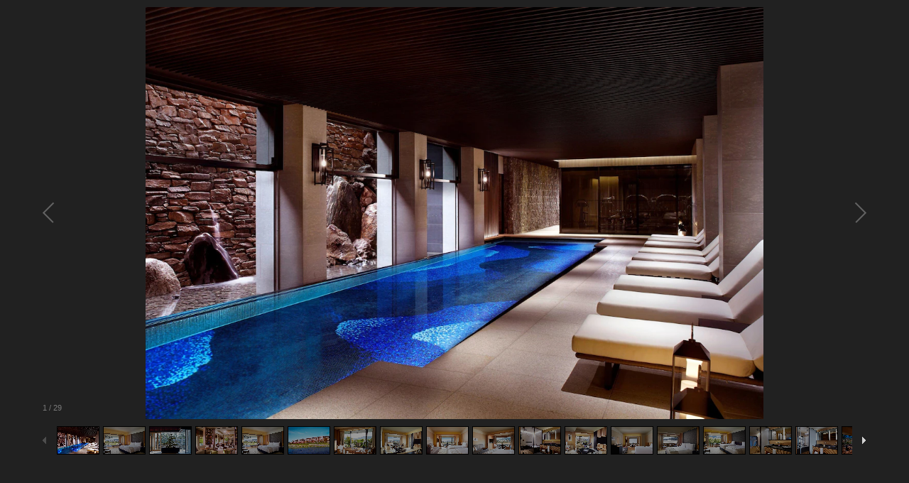

--- FILE ---
content_type: text/html; charset=utf-8
request_url: https://www.traveljapan.ch/BilderGalerie?IsAngebotDetail=0&Angebot_ID=1275
body_size: 2949
content:


<!DOCTYPE html PUBLIC "-//W3C//DTD XHTML 1.0 Transitional//EN" "http://www.w3.org/TR/xhtml1/DTD/xhtml1-transitional.dtd">
<html xmlns="http://www.w3.org/1999/xhtml" xml:lang="de-CH" lang="de-CH">

<head>
    <!-- Required meta tags -->
    <meta charset="utf-8">
    <meta name="viewport" content="width=device-width, initial-scale=1, shrink-to-fit=no">
    <meta http-equiv="Content-Type" content="text/html; charset=utf-8" />
    <title>Bildergalerie - The Ritz-Carlton Kyoto</title>
    <meta name="robots" content="noindex,nofollow" />

    <!-- Bootstrap CSS -->
    <link rel="stylesheet" href="https://stackpath.bootstrapcdn.com/bootstrap/4.3.1/css/bootstrap.min.css">

    <!-- TWW CSS -->
    <link rel="stylesheet" href='/_css/style.css?timestamp=639046172561601293' />
    <link rel="stylesheet" href='/_css/japan.css?timestamp=639046172561601293' />

    <!-- Font -->
    <link href="https://fonts.googleapis.com/css?family=Muli:200,300,400,500,600,700,800&display=swap" rel="stylesheet">

    <style type="text/css">
        body {
            padding: 0;
            max-width: 1200px;
            min-height: 650px;
            max-height: 650px;
            margin: auto;
            background-image: none;
            background-color: #212121;
        }

        .galleria-info {
            top: unset !important;
            left: unset !important;
            width: unset !important;
            bottom: 59px;
            right: 126px;
            opacity: 70%;
        }
    </style>
</head>

<body>
    <form method="post" action="./galerie.aspx?page=bildergalerie&amp;angebot_id=1275&amp;isangebotdetail=0&amp;connection=&amp;callingurl=https%3a%2f%2fwww.traveljapan.ch%2fbildergalerie%3fisangebotdetail%3d0%26angebot_id%3d1275&amp;refererurl=" id="galleryForm">
<div class="aspNetHidden">
<input type="hidden" name="__VIEWSTATE" id="__VIEWSTATE" value="bfvgaAxCb7KwYkuj+yRGBAl2lhEiVW03rh6VIBUjIsDNg04Zio5Wjv/+YTiX2ND1yIBM4cknYSWoBhAe7psy8Zookn/Gmlke6rNPibLJ8Fo=" />
</div>

<div class="aspNetHidden">

	<input type="hidden" name="__VIEWSTATEGENERATOR" id="__VIEWSTATEGENERATOR" value="FEBA802F" />
</div>
        <div id="galleria1275" class="galleria">
            
                    <img id="Galerie_RepeaterGalerie_ImageBildAngebot_0" data-description="" src="Japan-Ferien/Images/Angebote/The%20Ritz-Carlton%20Kyoto%20(17).webp" style="height:500px;" />
                
                    <img id="Galerie_RepeaterGalerie_ImageBildAngebot_1" data-description="" src="Japan-Ferien/Images/Angebote/000The%20Ritz-Carlton%20Kyoto%20(3).webp" style="height:500px;" />
                
                    <img id="Galerie_RepeaterGalerie_ImageBildAngebot_2" data-description="" src="Japan-Ferien/Images/Angebote/The%20Ritz-Carlton%20Kyoto%20(4).jpg" style="height:500px;" />
                
                    <img id="Galerie_RepeaterGalerie_ImageBildAngebot_3" data-description="" src="Japan-Ferien/Images/Angebote/The%20Ritz-Carlton%20Kyoto%20(14).webp" style="height:500px;" />
                
                    <img id="Galerie_RepeaterGalerie_ImageBildAngebot_4" data-description="" src="Japan-Ferien/Images/Angebote/The%20Ritz-Carlton%20Kyoto%20(3).webp" style="height:500px;" />
                
                    <img id="Galerie_RepeaterGalerie_ImageBildAngebot_5" data-description="" src="Japan-Ferien/Images/Angebote/The%20Ritz-Carlton%20Kyoto%20(1).webp" style="height:500px;" />
                
                    <img id="Galerie_RepeaterGalerie_ImageBildAngebot_6" data-description="" src="Japan-Ferien/Images/Angebote/The%20Ritz-Carlton%20Kyoto%20(2).jpg" style="height:500px;" />
                
                    <img id="Galerie_RepeaterGalerie_ImageBildAngebot_7" data-description="" src="Japan-Ferien/Images/Angebote/The%20Ritz-Carlton%20Kyoto%20(10).webp" style="height:500px;" />
                
                    <img id="Galerie_RepeaterGalerie_ImageBildAngebot_8" data-description="" src="Japan-Ferien/Images/Angebote/The%20Ritz-Carlton%20Kyoto%20(8).webp" style="height:500px;" />
                
                    <img id="Galerie_RepeaterGalerie_ImageBildAngebot_9" data-description="" src="Japan-Ferien/Images/Angebote/The%20Ritz-Carlton%20Kyoto%20(3).jpg" style="height:500px;" />
                
                    <img id="Galerie_RepeaterGalerie_ImageBildAngebot_10" data-description="" src="Japan-Ferien/Images/Angebote/The%20Ritz-Carlton%20Kyoto%20(12).webp" style="height:500px;" />
                
                    <img id="Galerie_RepeaterGalerie_ImageBildAngebot_11" data-description="" src="Japan-Ferien/Images/Angebote/The%20Ritz-Carlton%20Kyoto%20(7).webp" style="height:500px;" />
                
                    <img id="Galerie_RepeaterGalerie_ImageBildAngebot_12" data-description="" src="Japan-Ferien/Images/Angebote/The%20Ritz-Carlton%20Kyoto%20(1).jpg" style="height:500px;" />
                
                    <img id="Galerie_RepeaterGalerie_ImageBildAngebot_13" data-description="" src="Japan-Ferien/Images/Angebote/The%20Ritz-Carlton%20Kyoto%20(5).webp" style="height:500px;" />
                
                    <img id="Galerie_RepeaterGalerie_ImageBildAngebot_14" data-description="" src="Japan-Ferien/Images/Angebote/The%20Ritz-Carlton%20Kyoto%20(2).webp" style="height:500px;" />
                
                    <img id="Galerie_RepeaterGalerie_ImageBildAngebot_15" data-description="" src="Japan-Ferien/Images/Angebote/The%20Ritz-Carlton%20Kyoto%20(4).webp" style="height:500px;" />
                
                    <img id="Galerie_RepeaterGalerie_ImageBildAngebot_16" data-description="" src="Japan-Ferien/Images/Angebote/The%20Ritz-Carlton%20Kyoto%20(11).webp" style="height:500px;" />
                
                    <img id="Galerie_RepeaterGalerie_ImageBildAngebot_17" data-description="" src="Japan-Ferien/Images/Angebote/The%20Ritz-Carlton%20Kyoto%20(9).webp" style="height:500px;" />
                
                    <img id="Galerie_RepeaterGalerie_ImageBildAngebot_18" data-description="" src="Japan-Ferien/Images/Angebote/The%20Ritz-Carlton%20Kyoto%20(6).webp" style="height:500px;" />
                
                    <img id="Galerie_RepeaterGalerie_ImageBildAngebot_19" data-description="" src="Japan-Ferien/Images/Angebote/The%20Ritz-Carlton%20Kyoto%20(13).webp" style="height:500px;" />
                
                    <img id="Galerie_RepeaterGalerie_ImageBildAngebot_20" data-description="" src="Japan-Ferien/Images/Angebote/The%20Ritz-Carlton%20Kyoto%20(5).jpg" style="height:500px;" />
                
                    <img id="Galerie_RepeaterGalerie_ImageBildAngebot_21" data-description="" src="Japan-Ferien/Images/Angebote/The%20Ritz-Carlton%20Kyoto%20(15).webp" style="height:500px;" />
                
                    <img id="Galerie_RepeaterGalerie_ImageBildAngebot_22" data-description="" src="Japan-Ferien/Images/Angebote/The%20Ritz-Carlton%20Kyoto%20(16).webp" style="height:500px;" />
                
                    <img id="Galerie_RepeaterGalerie_ImageBildAngebot_23" data-description="" src="Japan-Ferien/Images/Angebote/The%20Ritz-Carlton%20Kyoto%20(18).webp" style="height:500px;" />
                
                    <img id="Galerie_RepeaterGalerie_ImageBildAngebot_24" data-description="" src="Japan-Ferien/Images/Angebote/The%20Ritz-Carlton%20Kyoto%20(19).webp" style="height:500px;" />
                
                    <img id="Galerie_RepeaterGalerie_ImageBildAngebot_25" data-description="" src="Japan-Ferien/Images/Angebote/The%20Ritz-Carlton%20Kyoto%20(20).webp" style="height:500px;" />
                
                    <img id="Galerie_RepeaterGalerie_ImageBildAngebot_26" data-description="" src="Japan-Ferien/Images/Angebote/The%20Ritz-Carlton%20Kyoto%20(6).jpg" style="height:500px;" />
                
                    <img id="Galerie_RepeaterGalerie_ImageBildAngebot_27" data-description="" src="Japan-Ferien/Images/Angebote/The%20Ritz-Carlton%20Kyoto%20(7).jpg" style="height:500px;" />
                
                    <img id="Galerie_RepeaterGalerie_ImageBildAngebot_28" data-description="" src="Japan-Ferien/Images/Angebote/The%20Ritz-Carlton%20Kyoto%20(8).jpg" style="height:500px;" />
                
        </div>
    </form>
    

    <script src="https://code.jquery.com/jquery-3.4.1.min.js" integrity="sha256-CSXorXvZcTkaix6Yvo6HppcZGetbYMGWSFlBw8HfCJo=" crossorigin="anonymous"></script>
    <script src="https://cdnjs.cloudflare.com/ajax/libs/popper.js/1.12.9/umd/popper.min.js" integrity="sha384-ApNbgh9B+Y1QKtv3Rn7W3mgPxhU9K/ScQsAP7hUibX39j7fakFPskvXusvfa0b4Q" crossorigin="anonymous"></script>
    <script src="https://stackpath.bootstrapcdn.com/bootstrap/4.3.1/js/bootstrap.min.js" integrity="sha384-JjSmVgyd0p3pXB1rRibZUAYoIIy6OrQ6VrjIEaFf/nJGzIxFDsf4x0xIM+B07jRM" crossorigin="anonymous"></script>
    <script src="https://cdnjs.cloudflare.com/ajax/libs/jqueryui/1.12.1/jquery-ui.min.js" integrity="sha512-uto9mlQzrs59VwILcLiRYeLKPPbS/bT71da/OEBYEwcdNUk8jYIy+D176RYoop1Da+f9mvkYrmj5MCLZWEtQuA==" crossorigin="anonymous"></script>   
    <script src="https://cdnjs.cloudflare.com/ajax/libs/jqueryui/1.9.2/i18n/jquery.ui.datepicker-de.min.js" integrity="sha512-GiXGg2/vWOxZJ82TtYQgZI3f/T7g7YuOGLurBywWl36Q5ZnsEJ5WeL7viqZkcQrgSFJqTXc1Mx3OMuveCImLtA==" crossorigin="anonymous"></script>    
    <script src="https://cdnjs.cloudflare.com/ajax/libs/fancybox/3.5.7/jquery.fancybox.min.js"></script>
    <script src="https://cdn.jsdelivr.net/npm/iframe-lightbox@0.2.8/js/iframe-lightbox.min.js"></script>
    <script src="https://cdnjs.cloudflare.com/ajax/libs/galleria/1.5.7/galleria.min.js"></script>
    <script src="https://cdnjs.cloudflare.com/ajax/libs/jquery-cookie/1.4.1/jquery.cookie.min.js" integrity="sha256-1A78rJEdiWTzco6qdn3igTBv9VupN3Q1ozZNTR4WE/Y=" crossorigin="anonymous"></script>
    <script src="https://cdn.jsdelivr.net/npm/swiper@11/swiper-bundle.min.js"></script>

    <script src="/_js/main.js?timestamp=639046172561601293"></script>
    <script src="/_js/cookie.js"></script>

    <script type="text/javascript">
        $(document).ready(function () {
            ajaxCall("/_webmethods/default.aspx", "GetFavoritesCount", "{}", "json", onGotSuccessGetFavoritesCount);
            
            let firstIntroParagraph = $('.intro:first p:first');
            let portalButton = $('#portal-button');

            if (portalButton.length && firstIntroParagraph.length) {
                portalButton.insertAfter(firstIntroParagraph);
            }
        });
    </script>
    <script type="text/javascript">
        $(document).ready(function () {

            var url = window.location.href;
            var imageIndex = 0;
            if (url.indexOf('image=') !== -1) {
                imageIndex = parseInt(url.substring(url.lastIndexOf("image=") + 6));
            }

            Galleria.loadTheme(
                'https://cdnjs.cloudflare.com/ajax/libs/galleria/1.6.1/themes/classic/galleria.classic.min.js');

            Galleria.ready(function () {
                this.attachKeyboard({
                    left: this.prev,
                    right: this.next
                });
            });

            Galleria.run('.galleria',
                {
                    responsive: true,
                    debug: true,
                    wait: false,
                    show: imageIndex,
                    showInfo: true,
                    _toggleInfo: false
                });

            });
    </script>
</body>
</html>


--- FILE ---
content_type: text/css
request_url: https://www.traveljapan.ch/_css/japan.css?timestamp=639046172561601293
body_size: 1084
content:
@media (min-width: 1200px) {
    main .container,
    header .container,
    footer .container {
        max-width: 1200px;
    }
}

.intro .image-container {
    position: relative;
}

/* GENERAL */
.highlighted-text {
    font-weight: 700;
    color: #b82d4f;
}

a.right,
a.right:hover {
    color: #f34f77;
}

.button.colored {
    background-color: #b82d4f;
}

    .button.colored:hover,
    .button.colored.active {
        background-color: #b82d4f;
    }
/* END GENERAL */

/* HEADER */

header {
    background-color: #f34f77;
}

    header .icon {
        background-image: url('../_img/logos/japan_header.svg');
        min-width: 210px;
    }

    header .header-img {
        background-image: url('../_img/pics/japan/pic_japan_header.jpg');
        background-repeat: repeat-x;
    }

    header .nav #destination-nav a.active,
    header .nav #destination-nav a:hover {
        color: #000000;
    }

    header #destination-nav ul li {
        padding-right: 20px;
    }

    header .nav #destination-nav a {
        font-size: 17px;
        line-height: 26px;
    }

@media (max-width: 575px) {
    header .icon {
        height: 70px;
        top: 35px;
        min-width: 145px;
    }
}

@media (max-width: 1110px) {
    header .nav #destination-nav {
        background-color: #293546;
    }

        header .nav #destination-nav a.active,
        header .nav #destination-nav a:hover {
            background-color: #f34f77;
            color: #ffffff;
        }

        header .nav #destination-nav ul li {
            border-bottom: 1px solid #b82d4f;
        }

        header .nav #destination-nav .subnav {
            background-color: #f34f77;
        }

    header .destination-dropdown .dropdown-content {
        background-color: #293546;
    }
}

@media (min-width: 1200px) {
    header .nav #destination-nav a {
        line-height: 19px;
    }
}

@media (max-width: 1200px) {
    header .nav #destination-nav a {
        line-height: 9px;
        padding-right: 10px;
    }
}

@media (max-width: 1110px) {
    header .nav #destination-nav a {
        line-height: 1px;
    }

    header .nav a.menuBtn {
        display: block;
    }

    header .nav #destination-nav {
        display: none;
    }
}

.intro .destination-list h3 {
    line-height: 29px;
    font-size: 18px;
}
/* END HEADER */


/* INTRO */

.intro .destination-list ul {
    padding-left: 0px;
    column-width: 160px;
}

.intro .tabs ul li {
    background-color: #b82d4f;
}

    .intro .tabs ul li.active,
    .intro .tabs ul li:hover {
        background-color: #f34f77;
    }

.intro .destination-list ul li a {
    color: #f34f77;
}

.intro .infotext a, .intro .text-box a {
    color: #f34f77;
}

/* END INTRO */
/* SPECIALS */
.specialBox .specialBox-heading {
    background-color: #b82d4f;
}
/* END SPECIALS */
/* INFO */

.info a {
    color: #f34f77;
}
/* END INFO */
/* OFFERS */
/* END OFFERS */
/*MAP*/

.map .cities li a {
    color: #f34f77;
}
/*END MAP*/
/* LOCATION */

.location .contact a {
    color: #f34f77;
}
/* END LOCATION */
/* FOOTER */

.footer a {
    color: #f34f77;
}
/* END FOOTER */
/* LOGOS */

.logos a,
.logos span.break {
    color: #f34f77;
}
/* END LOGOS */
/* FANCYBOX */

span .fancyboxlink {
    color: #b82d4f !important;
}
/* END FANCYBOX */

.buttonLight {
    background-color: #b82d4f;
}

    .buttonLight:hover,
    .buttonLight.active {
        background-color: #b82d4f;
    }

/* HIGHLIGHT BOX */
.highlightContainer .highlightBox {
    background-color: #b82d4f;
}
/* END HIGHLIGHT BOX */

/* CONTACT FORM */
.contactForm {
    background-image: url('../_img/pics/japan/hg_bild_kontakt.jpg');
}
/* END CONTACT FORM */
